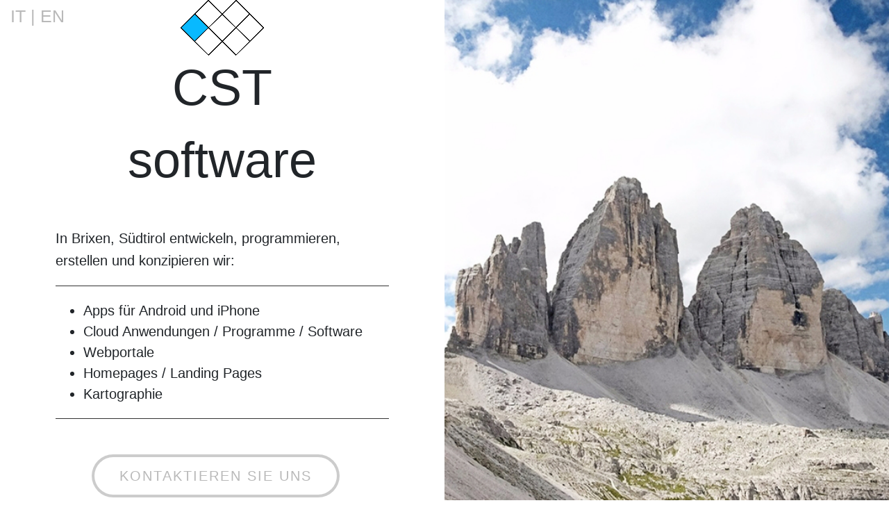

--- FILE ---
content_type: text/html; charset=utf-8
request_url: https://www.catulli.com/
body_size: 3058
content:




<!DOCTYPE html>
<html>
<head>
    <meta charset="utf-8" />
    <meta name="viewport" content="width=device-width, initial-scale=1.0">
    <title>Catulli ST - Programmieren von Webseiten, Custom Programmierung und Softwareentwicklung, App Programmierung f&uuml; iPhone® und Android™</title>
    <link href="/Content/css?v=SK8TxRnd1LqTryr2yfaIYUKUU7DdfXfNLXO92oKxugA1" rel="stylesheet"/>

    <script src="/bundles/modernizr?v=wBEWDufH_8Md-Pbioxomt90vm6tJN2Pyy9u9zHtWsPo1"></script>


    
    <meta name="google-site-verification" content="Xd3aJTGhvqmope_G5Ndln6V8RGtht3_-Bgf2L0zIe9A">
    <link rel="shortcut icon" type="image/png" href="http://www.catulli.com/Content/img/favicon.png">
</head>
<body>
    
    <div class=" body-content">
            <div class="lang-switcher">
                <div>
        <span><a href="/it">IT</a></span>
        <span> | </span>
        <span><a href="/en">EN</a></span>
</div>

            </div>
        



<section id="intro" class="full-height left-content ">
    <div class="image">

        <img id="header-img" src="/images/catulli-st-drei-zinnen-8.jpg" />
    </div>
    <div class="content">

        <div class="content-container border-b">
            
            
            <div style="text-align:center;">
                <img style="text-align:right;" id="logo" src="/images/svg/logoAsHairline.svg" />
            </div>
            <div style="margin-bottom:50px;">
                <div style="text-align:center;border-bottom:1px solid #fff;">
                    <h1><strong>CST</strong></h1>
                </div>
                <div style="text-align:center;">
                    <h1>software</h1>
                </div>
            </div>

            

            
            <p class="important">
                In Brixen, S&#252;dtirol entwickeln, programmieren, erstellen und konzipieren wir:
                
            </p>
            <hr />
            <ul>
                <li><strong>Apps</strong> für Android und iPhone</li><li><strong>Cloud</strong> Anwendungen / Programme / Software</li><li><strong>Webportale</strong></li><li><strong>Homepages</strong> / Landing Pages</li><li><strong>Kartographie</strong></li>
            </ul>
            <hr />

            <div class="spacer2x"></div>
            
            

            <p style="text-align:center;">
                
                <a class="cstbutton" href="mailto:info@catulli.com">Kontaktieren Sie uns</a>
            </p>
            <div class="spacer2x d-none d-sm-block"></div>
            <p class="lessimportant" style="text-align:right;">&gt; Folgend noch einige unserer Projekte &lt;</p>
            
            
            
        </div>
    </div>

</section>

<div id="headerend"></div>


<section id="sec_se0" class="entry_content">
    <div class="container-fluid">
        <div class="row border-b">


                <div class=" col-md-5 col-sm-6 col-12 no-lr-padding ">
                    <div class="image-container image">
                        <img src="/images/wetter_iphone_img.png">
                    </div>
                </div>

            <div class=" col-md-7 col-sm-6 col-12">
                <div class=" left ">
                    <div class="project-type left ">
                        App
                    </div>
                </div>
                <div class="table">
                    <div class="table-cell center">
                        <div class="content-container">
                            <h1>Wetter S&#252;dtirol</h1>
                            <div>
                                <p>Offizielle Wetter App des Landeswetterdienstes der Autonomen Provinz Bozen - Südtirol.</p><p>Design und Umsetzung für iOS und Android.</p><p>Download f&uuml;r:</p>
                            </div>

                            <div class="link-container"><a class="cstbutton" target="_blank" href="https://play.google.com/store/apps/details?id=it.siag.weather&hl=de ">Android</a></div><div class="link-container"><a class="cstbutton" target="_blank" href="https://itunes.apple.com/de/app/wetter-südtirol/id887929235?mt=8 ">iPhone/iPad</a></div>

                        </div>
                    </div>
                </div>
            </div>
        
        </div>
    </div>



</section>






<section id="sec_se1" class="entry_content">
    <div class="container-fluid">
        <div class="row border-b">


                <div class=" col-md-5 col-sm-6 col-12 no-lr-padding  order-sm-2 order-1 ">
                    <div class="image-container image">
                        <img src="/images/catulli-st-webportal-hiwio.jpg">
                    </div>
                </div>

            <div class=" col-md-7 col-sm-6 col-12 order-sm-1 order-2 ">
                <div class=" right ">
                    <div class="project-type right ">
                        Web
                    </div>
                </div>
                <div class="table">
                    <div class="table-cell center">
                        <div class="content-container">
                            <h1>HIWIO.com</h1>
                            <div>
                                <p>HIWIO ist ein Outdoor-Portal f&uuml;r die Dolomiten mit Wegbeschrebungen, vielen Bildern der Touren, Tracks und alles was es für Oudoor-Aktivitäten in den Dolomiten braucht!</p>
                            </div>

                            <div class="link-container"><a class="cstbutton" target="_blank" href="https://www.hiwio.com ">Seite besuchen</a></div>

                        </div>
                    </div>
                </div>
            </div>
        
        </div>
    </div>



</section>






<section id="sec_se2" class="entry_content">
    <div class="container-fluid">
        <div class="row border-b">


                <div class=" col-md-5 col-sm-6 col-12 no-lr-padding ">
                    <div class="image-container image">
                        <img src="images/pomosano_800.jpg">
                    </div>
                </div>

            <div class=" col-md-7 col-sm-6 col-12">
                <div class=" left ">
                    <div class="project-type left ">
                        Cloud Application
                    </div>
                </div>
                <div class="table">
                    <div class="table-cell center">
                        <div class="content-container">
                            <h1>Pomosano</h1>
                            <div>
                                <p>Eine Cloud Anwendung für das südtiroler Forschungsinstitut Laimburg.</p><p>Der/Die Benutzer/in kann die Apfelsorten filtern und die sich die relevanten Daten downladen.</p>
                            </div>

                            <div class="link-container"><a class="cstbutton" target="_blank" href="http://pomosano.laimburg.it/ ">Seite besuchen</a></div>

                        </div>
                    </div>
                </div>
            </div>
        
        </div>
    </div>



</section>







        <div class="footer-container">
            <hr />








            <footer>
                <div class="container">
                    
                    <div class="row">
                        <div class="col-md-4">

                            <h1>Addresse</h1>
                            <p>
                                <strong>Catulli ST</strong><br />Köstlanerstraße 107<br />39042 Brixen (BZ)<br /><br />MwSt. IT02722850217<br />
                                <a href="/PrivacyPolicy?hl=de">Datenschutzerkl&#228;rung</a>
                            </p>

                            
                        </div>

                        <div class="col-md-4">
                            <h1>Kontakt</h1>
                            <table>
                                <tbody>
                                    <tr>
                                        <td>
                                            E-Mail
                                        </td>
                                        <td>___</td>
                                        <td>
                                            <a href="mailto:info@catulli.com">info@catulli.com</a><br>
                                        </td>

                                    </tr>
                                    <tr>
                                        <td>PEC</td>
                                        <td>___</td>
                                        <td> <a href="mailto:catullist@pec.it">catullist@pec.it</a><br></td>

                                    </tr>
                                    
                                </tbody>
                            </table>



                        </div>
                        <div class="col-md-4" style="text-align:right;">
                            <table style="height:100% " class="align-bottom align-text-bottom">
                                <tbody>
                                    <tr>
                                        <td class="align-bottom"></td>
                                    </tr>
                                </tbody>
                            </table>
                        </div>
                    </div>
                    <div class="row">
                        <div class="col-md-12">
                            <div style="text-align:right; font-size:12px;">
                                © 2026 - Catulli ST
                            </div>
                        </div>
                    </div>
                </div>
            </footer>
           



            
          
        </div>
    </div>

    <script src="/bundles/jquery?v=FVs3ACwOLIVInrAl5sdzR2jrCDmVOWFbZMY6g6Q0ulE1"></script>

    <script src="/bundles/bootstrap?v=2Fz3B0iizV2NnnamQFrx-NbYJNTFeBJ2GM05SilbtQU1"></script>

    
</body>
</html>


--- FILE ---
content_type: image/svg+xml
request_url: https://www.catulli.com/images/svg/logoAsHairline.svg
body_size: 5453
content:
<?xml version="1.0" encoding="UTF-8" standalone="no"?><!DOCTYPE svg PUBLIC "-//W3C//DTD SVG 1.1//EN" "http://www.w3.org/Graphics/SVG/1.1/DTD/svg11.dtd"><svg width="100%" height="100%" viewBox="0 0 121 81" version="1.1" xmlns="http://www.w3.org/2000/svg" xmlns:xlink="http://www.w3.org/1999/xlink" xml:space="preserve" style="fill-rule:evenodd;clip-rule:evenodd;stroke-linecap:round;stroke-linejoin:round;stroke-miterlimit:1.5;"><path d="M20.5,20.5l-20,20l20,20l20,-20l-20,-20Z" style="fill:#00b7ff;fill-opacity:0.396078;stroke:#000;stroke-width:1px;"/><path d="M40.5,0.5l-20,20l20,20l20,-20l-20,-20Z" style="fill:none;stroke:#000;stroke-width:1px;"/><path d="M60.5,20.5l-20,20l20,20l20,-20l-20,-20Z" style="fill:none;stroke:#000;stroke-width:1px;"/><path d="M40.5,40.5l-20,20l20,20l20,-20l-20,-20Z" style="fill:none;stroke:#000;stroke-width:1px;"/><path d="M80.5,0.5l-20,20l20,20l20,-20l-20,-20Z" style="fill:none;stroke:#000;stroke-width:1px;"/><path d="M80.5,40.5l-20,20l20,20l20,-20l-20,-20Z" style="fill:none;stroke:#000;stroke-width:1px;"/><path d="M100.5,20.5l-20,20l20,20l20,-20l-20,-20Z" style="fill:none;stroke:#000;stroke-width:1px;"/><path d="M20.5,20.5l-20,20l20,20l20,-20l-20,-20Z" style="fill:#00b7ff;fill-opacity:0.396078;stroke:#000;stroke-width:1px;"/><path d="M40.5,0.5l-20,20l20,20l20,-20l-20,-20Z" style="fill:none;stroke:#000;stroke-width:1px;"/><path d="M60.5,20.5l-20,20l20,20l20,-20l-20,-20Z" style="fill:none;stroke:#000;stroke-width:1px;"/><path d="M40.5,40.5l-20,20l20,20l20,-20l-20,-20Z" style="fill:none;stroke:#000;stroke-width:1px;"/><path d="M80.5,0.5l-20,20l20,20l20,-20l-20,-20Z" style="fill:none;stroke:#000;stroke-width:1px;"/><path d="M80.5,40.5l-20,20l20,20l20,-20l-20,-20Z" style="fill:none;stroke:#000;stroke-width:1px;"/><path d="M100.5,20.5l-20,20l20,20l20,-20l-20,-20Z" style="fill:none;stroke:#000;stroke-width:1px;"/><path d="M20.5,20.5l-20,20l20,20l20,-20l-20,-20Z" style="fill:#00b7ff;fill-opacity:0.396078;stroke:#000;stroke-width:1px;"/><path d="M40.5,0.5l-20,20l20,20l20,-20l-20,-20Z" style="fill:none;stroke:#000;stroke-width:1px;"/><path d="M60.5,20.5l-20,20l20,20l20,-20l-20,-20Z" style="fill:none;stroke:#000;stroke-width:1px;"/><path d="M40.5,40.5l-20,20l20,20l20,-20l-20,-20Z" style="fill:none;stroke:#000;stroke-width:1px;"/><path d="M80.5,0.5l-20,20l20,20l20,-20l-20,-20Z" style="fill:none;stroke:#000;stroke-width:1px;"/><path d="M80.5,40.5l-20,20l20,20l20,-20l-20,-20Z" style="fill:none;stroke:#000;stroke-width:1px;"/><path d="M100.5,20.5l-20,20l20,20l20,-20l-20,-20Z" style="fill:none;stroke:#000;stroke-width:1px;"/><path d="M20.5,20.5l-20,20l20,20l20,-20l-20,-20Z" style="fill:#00b7ff;fill-opacity:0.396078;stroke:#000;stroke-width:1px;"/><path d="M40.5,0.5l-20,20l20,20l20,-20l-20,-20Z" style="fill:none;stroke:#000;stroke-width:1px;"/><path d="M60.5,20.5l-20,20l20,20l20,-20l-20,-20Z" style="fill:none;stroke:#000;stroke-width:1px;"/><path d="M40.5,40.5l-20,20l20,20l20,-20l-20,-20Z" style="fill:none;stroke:#000;stroke-width:1px;"/><path d="M80.5,0.5l-20,20l20,20l20,-20l-20,-20Z" style="fill:none;stroke:#000;stroke-width:1px;"/><path d="M80.5,40.5l-20,20l20,20l20,-20l-20,-20Z" style="fill:none;stroke:#000;stroke-width:1px;"/><path d="M100.5,20.5l-20,20l20,20l20,-20l-20,-20Z" style="fill:none;stroke:#000;stroke-width:1px;"/><path d="M20.5,20.5l-20,20l20,20l20,-20l-20,-20Z" style="fill:#00b7ff;fill-opacity:0.396078;stroke:#000;stroke-width:1px;"/><path d="M40.5,0.5l-20,20l20,20l20,-20l-20,-20Z" style="fill:none;stroke:#000;stroke-width:1px;"/><path d="M60.5,20.5l-20,20l20,20l20,-20l-20,-20Z" style="fill:none;stroke:#000;stroke-width:1px;"/><path d="M40.5,40.5l-20,20l20,20l20,-20l-20,-20Z" style="fill:none;stroke:#000;stroke-width:1px;"/><path d="M80.5,0.5l-20,20l20,20l20,-20l-20,-20Z" style="fill:none;stroke:#000;stroke-width:1px;"/><path d="M80.5,40.5l-20,20l20,20l20,-20l-20,-20Z" style="fill:none;stroke:#000;stroke-width:1px;"/><path d="M100.5,20.5l-20,20l20,20l20,-20l-20,-20Z" style="fill:none;stroke:#000;stroke-width:1px;"/><path d="M20.5,20.5l-20,20l20,20l20,-20l-20,-20Z" style="fill:#00b7ff;fill-opacity:0.396078;stroke:#000;stroke-width:1px;"/><path d="M40.5,0.5l-20,20l20,20l20,-20l-20,-20Z" style="fill:none;stroke:#000;stroke-width:1px;"/><path d="M60.5,20.5l-20,20l20,20l20,-20l-20,-20Z" style="fill:none;stroke:#000;stroke-width:1px;"/><path d="M40.5,40.5l-20,20l20,20l20,-20l-20,-20Z" style="fill:none;stroke:#000;stroke-width:1px;"/><path d="M80.5,0.5l-20,20l20,20l20,-20l-20,-20Z" style="fill:none;stroke:#000;stroke-width:1px;"/><path d="M80.5,40.5l-20,20l20,20l20,-20l-20,-20Z" style="fill:none;stroke:#000;stroke-width:1px;"/><path d="M100.5,20.5l-20,20l20,20l20,-20l-20,-20Z" style="fill:none;stroke:#000;stroke-width:1px;"/><path d="M20.5,20.5l-20,20l20,20l20,-20l-20,-20Z" style="fill:#00b7ff;fill-opacity:0.396078;stroke:#000;stroke-width:1px;"/><path d="M40.5,0.5l-20,20l20,20l20,-20l-20,-20Z" style="fill:none;stroke:#000;stroke-width:1px;"/><path d="M60.5,20.5l-20,20l20,20l20,-20l-20,-20Z" style="fill:none;stroke:#000;stroke-width:1px;"/><path d="M40.5,40.5l-20,20l20,20l20,-20l-20,-20Z" style="fill:none;stroke:#000;stroke-width:1px;"/><path d="M80.5,0.5l-20,20l20,20l20,-20l-20,-20Z" style="fill:none;stroke:#000;stroke-width:1px;"/><path d="M80.5,40.5l-20,20l20,20l20,-20l-20,-20Z" style="fill:none;stroke:#000;stroke-width:1px;"/><path d="M100.5,20.5l-20,20l20,20l20,-20l-20,-20Z" style="fill:none;stroke:#000;stroke-width:1px;"/></svg>